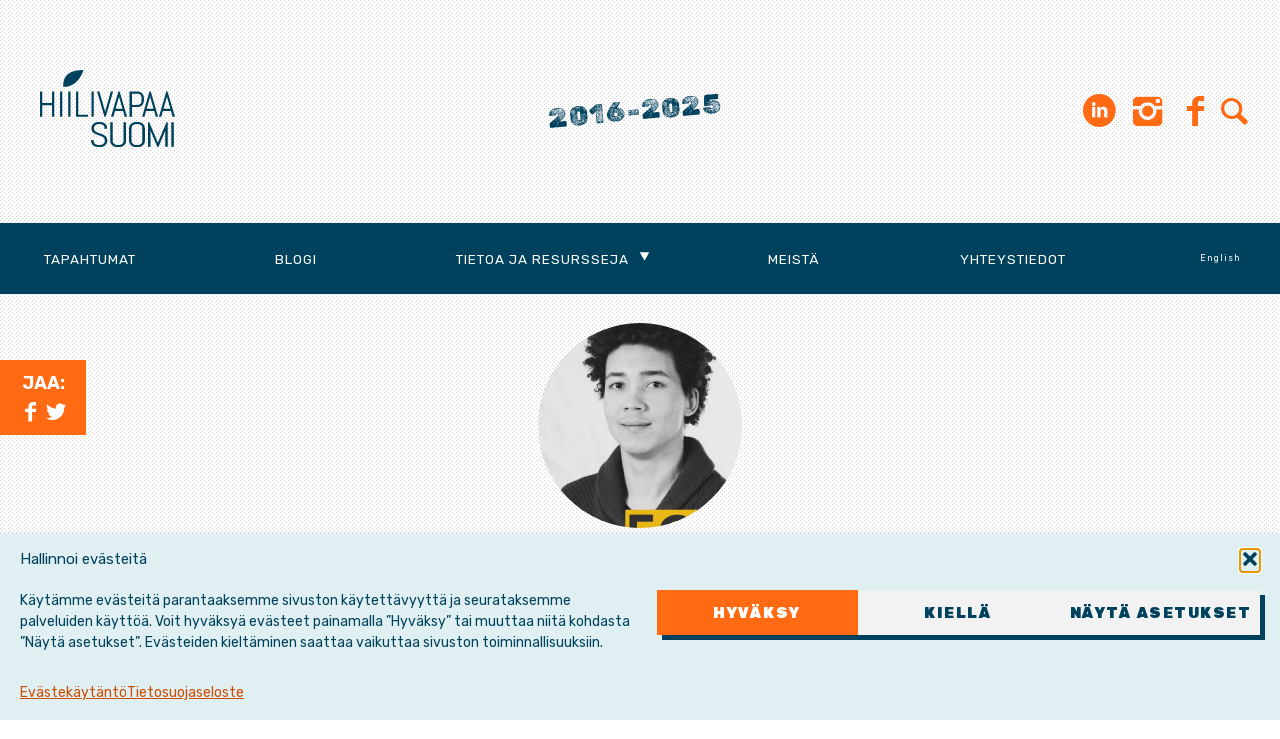

--- FILE ---
content_type: text/html; charset=UTF-8
request_url: https://hiilivapaasuomi.fi/sitoumus/asanti-owusu/
body_size: 12913
content:
<!DOCTYPE html><html lang="fi" prefix="og: http://ogp.me/ns# fb: http://ogp.me/ns/fb#"><head><meta charset="UTF-8"><meta name="viewport" content="width=device-width, initial-scale=1"><link rel="stylesheet" media="print" onload="this.onload=null;this.media='all';" id="ao_optimized_gfonts" href="https://fonts.googleapis.com/css?family=Rubik%3A400%2C400i%2C700%2C700i%2C900%7CRubik+Dirt&amp;display=swap"><link rel="profile" href="http://gmpg.org/xfn/11"><link rel="pingback" href="https://hiilivapaasuomi.fi/hallinta/xmlrpc.php"> <!--[if lt IE 9]> <script src="https://hiilivapaasuomi.fi/hallinta/wp-content/themes/hvs2023/js/html5.js"></script> <![endif]--><title>Asanti Owusu &#8211; Hiilivapaa Suomi</title><meta name='robots' content='max-image-preview:large' /><link rel='dns-prefetch' href='//ajax.googleapis.com' /><link href='https://fonts.gstatic.com' crossorigin='anonymous' rel='preconnect' /><link rel="alternate" type="application/rss+xml" title="Hiilivapaa Suomi &raquo; syöte" href="https://hiilivapaasuomi.fi/feed/" /><link rel="alternate" type="application/rss+xml" title="Hiilivapaa Suomi &raquo; kommenttien syöte" href="https://hiilivapaasuomi.fi/comments/feed/" /><link rel="alternate" title="oEmbed (JSON)" type="application/json+oembed" href="https://hiilivapaasuomi.fi/wp-json/oembed/1.0/embed?url=https%3A%2F%2Fhiilivapaasuomi.fi%2Fsitoumus%2Fasanti-owusu%2F&#038;lang=fi" /><link rel="alternate" title="oEmbed (XML)" type="text/xml+oembed" href="https://hiilivapaasuomi.fi/wp-json/oembed/1.0/embed?url=https%3A%2F%2Fhiilivapaasuomi.fi%2Fsitoumus%2Fasanti-owusu%2F&#038;format=xml&#038;lang=fi" /><style>.lazyload,
			.lazyloading {
				max-width: 100%;
			}</style><style id='wp-img-auto-sizes-contain-inline-css' type='text/css'>img:is([sizes=auto i],[sizes^="auto," i]){contain-intrinsic-size:3000px 1500px}
/*# sourceURL=wp-img-auto-sizes-contain-inline-css */</style><link rel='stylesheet' id='csvtohtml-css-css' href='https://hiilivapaasuomi.fi/hallinta/wp-content/cache/autoptimize/css/autoptimize_single_3b65a8bd24ba8ee9bd513b0d4b7af604.css?ver=1751529691' type='text/css' media='all' /><link rel='stylesheet' id='csvtohtml-templates-css' href='https://hiilivapaasuomi.fi/hallinta/wp-content/cache/autoptimize/css/autoptimize_single_1ee383de92dc4dea18ef96c260790e7a.css?ver=1751529691' type='text/css' media='all' /><style id='wp-emoji-styles-inline-css' type='text/css'>img.wp-smiley, img.emoji {
		display: inline !important;
		border: none !important;
		box-shadow: none !important;
		height: 1em !important;
		width: 1em !important;
		margin: 0 0.07em !important;
		vertical-align: -0.1em !important;
		background: none !important;
		padding: 0 !important;
	}
/*# sourceURL=wp-emoji-styles-inline-css */</style><style id='wp-block-library-inline-css' type='text/css'>:root{--wp-block-synced-color:#7a00df;--wp-block-synced-color--rgb:122,0,223;--wp-bound-block-color:var(--wp-block-synced-color);--wp-editor-canvas-background:#ddd;--wp-admin-theme-color:#007cba;--wp-admin-theme-color--rgb:0,124,186;--wp-admin-theme-color-darker-10:#006ba1;--wp-admin-theme-color-darker-10--rgb:0,107,160.5;--wp-admin-theme-color-darker-20:#005a87;--wp-admin-theme-color-darker-20--rgb:0,90,135;--wp-admin-border-width-focus:2px}@media (min-resolution:192dpi){:root{--wp-admin-border-width-focus:1.5px}}.wp-element-button{cursor:pointer}:root .has-very-light-gray-background-color{background-color:#eee}:root .has-very-dark-gray-background-color{background-color:#313131}:root .has-very-light-gray-color{color:#eee}:root .has-very-dark-gray-color{color:#313131}:root .has-vivid-green-cyan-to-vivid-cyan-blue-gradient-background{background:linear-gradient(135deg,#00d084,#0693e3)}:root .has-purple-crush-gradient-background{background:linear-gradient(135deg,#34e2e4,#4721fb 50%,#ab1dfe)}:root .has-hazy-dawn-gradient-background{background:linear-gradient(135deg,#faaca8,#dad0ec)}:root .has-subdued-olive-gradient-background{background:linear-gradient(135deg,#fafae1,#67a671)}:root .has-atomic-cream-gradient-background{background:linear-gradient(135deg,#fdd79a,#004a59)}:root .has-nightshade-gradient-background{background:linear-gradient(135deg,#330968,#31cdcf)}:root .has-midnight-gradient-background{background:linear-gradient(135deg,#020381,#2874fc)}:root{--wp--preset--font-size--normal:16px;--wp--preset--font-size--huge:42px}.has-regular-font-size{font-size:1em}.has-larger-font-size{font-size:2.625em}.has-normal-font-size{font-size:var(--wp--preset--font-size--normal)}.has-huge-font-size{font-size:var(--wp--preset--font-size--huge)}.has-text-align-center{text-align:center}.has-text-align-left{text-align:left}.has-text-align-right{text-align:right}.has-fit-text{white-space:nowrap!important}#end-resizable-editor-section{display:none}.aligncenter{clear:both}.items-justified-left{justify-content:flex-start}.items-justified-center{justify-content:center}.items-justified-right{justify-content:flex-end}.items-justified-space-between{justify-content:space-between}.screen-reader-text{border:0;clip-path:inset(50%);height:1px;margin:-1px;overflow:hidden;padding:0;position:absolute;width:1px;word-wrap:normal!important}.screen-reader-text:focus{background-color:#ddd;clip-path:none;color:#444;display:block;font-size:1em;height:auto;left:5px;line-height:normal;padding:15px 23px 14px;text-decoration:none;top:5px;width:auto;z-index:100000}html :where(.has-border-color){border-style:solid}html :where([style*=border-top-color]){border-top-style:solid}html :where([style*=border-right-color]){border-right-style:solid}html :where([style*=border-bottom-color]){border-bottom-style:solid}html :where([style*=border-left-color]){border-left-style:solid}html :where([style*=border-width]){border-style:solid}html :where([style*=border-top-width]){border-top-style:solid}html :where([style*=border-right-width]){border-right-style:solid}html :where([style*=border-bottom-width]){border-bottom-style:solid}html :where([style*=border-left-width]){border-left-style:solid}html :where(img[class*=wp-image-]){height:auto;max-width:100%}:where(figure){margin:0 0 1em}html :where(.is-position-sticky){--wp-admin--admin-bar--position-offset:var(--wp-admin--admin-bar--height,0px)}@media screen and (max-width:600px){html :where(.is-position-sticky){--wp-admin--admin-bar--position-offset:0px}}

/*# sourceURL=wp-block-library-inline-css */</style><style id='global-styles-inline-css' type='text/css'>:root{--wp--preset--aspect-ratio--square: 1;--wp--preset--aspect-ratio--4-3: 4/3;--wp--preset--aspect-ratio--3-4: 3/4;--wp--preset--aspect-ratio--3-2: 3/2;--wp--preset--aspect-ratio--2-3: 2/3;--wp--preset--aspect-ratio--16-9: 16/9;--wp--preset--aspect-ratio--9-16: 9/16;--wp--preset--color--black: #000000;--wp--preset--color--cyan-bluish-gray: #abb8c3;--wp--preset--color--white: #ffffff;--wp--preset--color--pale-pink: #f78da7;--wp--preset--color--vivid-red: #cf2e2e;--wp--preset--color--luminous-vivid-orange: #ff6900;--wp--preset--color--luminous-vivid-amber: #fcb900;--wp--preset--color--light-green-cyan: #7bdcb5;--wp--preset--color--vivid-green-cyan: #00d084;--wp--preset--color--pale-cyan-blue: #8ed1fc;--wp--preset--color--vivid-cyan-blue: #0693e3;--wp--preset--color--vivid-purple: #9b51e0;--wp--preset--gradient--vivid-cyan-blue-to-vivid-purple: linear-gradient(135deg,rgb(6,147,227) 0%,rgb(155,81,224) 100%);--wp--preset--gradient--light-green-cyan-to-vivid-green-cyan: linear-gradient(135deg,rgb(122,220,180) 0%,rgb(0,208,130) 100%);--wp--preset--gradient--luminous-vivid-amber-to-luminous-vivid-orange: linear-gradient(135deg,rgb(252,185,0) 0%,rgb(255,105,0) 100%);--wp--preset--gradient--luminous-vivid-orange-to-vivid-red: linear-gradient(135deg,rgb(255,105,0) 0%,rgb(207,46,46) 100%);--wp--preset--gradient--very-light-gray-to-cyan-bluish-gray: linear-gradient(135deg,rgb(238,238,238) 0%,rgb(169,184,195) 100%);--wp--preset--gradient--cool-to-warm-spectrum: linear-gradient(135deg,rgb(74,234,220) 0%,rgb(151,120,209) 20%,rgb(207,42,186) 40%,rgb(238,44,130) 60%,rgb(251,105,98) 80%,rgb(254,248,76) 100%);--wp--preset--gradient--blush-light-purple: linear-gradient(135deg,rgb(255,206,236) 0%,rgb(152,150,240) 100%);--wp--preset--gradient--blush-bordeaux: linear-gradient(135deg,rgb(254,205,165) 0%,rgb(254,45,45) 50%,rgb(107,0,62) 100%);--wp--preset--gradient--luminous-dusk: linear-gradient(135deg,rgb(255,203,112) 0%,rgb(199,81,192) 50%,rgb(65,88,208) 100%);--wp--preset--gradient--pale-ocean: linear-gradient(135deg,rgb(255,245,203) 0%,rgb(182,227,212) 50%,rgb(51,167,181) 100%);--wp--preset--gradient--electric-grass: linear-gradient(135deg,rgb(202,248,128) 0%,rgb(113,206,126) 100%);--wp--preset--gradient--midnight: linear-gradient(135deg,rgb(2,3,129) 0%,rgb(40,116,252) 100%);--wp--preset--font-size--small: 13px;--wp--preset--font-size--medium: 20px;--wp--preset--font-size--large: 36px;--wp--preset--font-size--x-large: 42px;--wp--preset--spacing--20: 0.44rem;--wp--preset--spacing--30: 0.67rem;--wp--preset--spacing--40: 1rem;--wp--preset--spacing--50: 1.5rem;--wp--preset--spacing--60: 2.25rem;--wp--preset--spacing--70: 3.38rem;--wp--preset--spacing--80: 5.06rem;--wp--preset--shadow--natural: 6px 6px 9px rgba(0, 0, 0, 0.2);--wp--preset--shadow--deep: 12px 12px 50px rgba(0, 0, 0, 0.4);--wp--preset--shadow--sharp: 6px 6px 0px rgba(0, 0, 0, 0.2);--wp--preset--shadow--outlined: 6px 6px 0px -3px rgb(255, 255, 255), 6px 6px rgb(0, 0, 0);--wp--preset--shadow--crisp: 6px 6px 0px rgb(0, 0, 0);}:where(.is-layout-flex){gap: 0.5em;}:where(.is-layout-grid){gap: 0.5em;}body .is-layout-flex{display: flex;}.is-layout-flex{flex-wrap: wrap;align-items: center;}.is-layout-flex > :is(*, div){margin: 0;}body .is-layout-grid{display: grid;}.is-layout-grid > :is(*, div){margin: 0;}:where(.wp-block-columns.is-layout-flex){gap: 2em;}:where(.wp-block-columns.is-layout-grid){gap: 2em;}:where(.wp-block-post-template.is-layout-flex){gap: 1.25em;}:where(.wp-block-post-template.is-layout-grid){gap: 1.25em;}.has-black-color{color: var(--wp--preset--color--black) !important;}.has-cyan-bluish-gray-color{color: var(--wp--preset--color--cyan-bluish-gray) !important;}.has-white-color{color: var(--wp--preset--color--white) !important;}.has-pale-pink-color{color: var(--wp--preset--color--pale-pink) !important;}.has-vivid-red-color{color: var(--wp--preset--color--vivid-red) !important;}.has-luminous-vivid-orange-color{color: var(--wp--preset--color--luminous-vivid-orange) !important;}.has-luminous-vivid-amber-color{color: var(--wp--preset--color--luminous-vivid-amber) !important;}.has-light-green-cyan-color{color: var(--wp--preset--color--light-green-cyan) !important;}.has-vivid-green-cyan-color{color: var(--wp--preset--color--vivid-green-cyan) !important;}.has-pale-cyan-blue-color{color: var(--wp--preset--color--pale-cyan-blue) !important;}.has-vivid-cyan-blue-color{color: var(--wp--preset--color--vivid-cyan-blue) !important;}.has-vivid-purple-color{color: var(--wp--preset--color--vivid-purple) !important;}.has-black-background-color{background-color: var(--wp--preset--color--black) !important;}.has-cyan-bluish-gray-background-color{background-color: var(--wp--preset--color--cyan-bluish-gray) !important;}.has-white-background-color{background-color: var(--wp--preset--color--white) !important;}.has-pale-pink-background-color{background-color: var(--wp--preset--color--pale-pink) !important;}.has-vivid-red-background-color{background-color: var(--wp--preset--color--vivid-red) !important;}.has-luminous-vivid-orange-background-color{background-color: var(--wp--preset--color--luminous-vivid-orange) !important;}.has-luminous-vivid-amber-background-color{background-color: var(--wp--preset--color--luminous-vivid-amber) !important;}.has-light-green-cyan-background-color{background-color: var(--wp--preset--color--light-green-cyan) !important;}.has-vivid-green-cyan-background-color{background-color: var(--wp--preset--color--vivid-green-cyan) !important;}.has-pale-cyan-blue-background-color{background-color: var(--wp--preset--color--pale-cyan-blue) !important;}.has-vivid-cyan-blue-background-color{background-color: var(--wp--preset--color--vivid-cyan-blue) !important;}.has-vivid-purple-background-color{background-color: var(--wp--preset--color--vivid-purple) !important;}.has-black-border-color{border-color: var(--wp--preset--color--black) !important;}.has-cyan-bluish-gray-border-color{border-color: var(--wp--preset--color--cyan-bluish-gray) !important;}.has-white-border-color{border-color: var(--wp--preset--color--white) !important;}.has-pale-pink-border-color{border-color: var(--wp--preset--color--pale-pink) !important;}.has-vivid-red-border-color{border-color: var(--wp--preset--color--vivid-red) !important;}.has-luminous-vivid-orange-border-color{border-color: var(--wp--preset--color--luminous-vivid-orange) !important;}.has-luminous-vivid-amber-border-color{border-color: var(--wp--preset--color--luminous-vivid-amber) !important;}.has-light-green-cyan-border-color{border-color: var(--wp--preset--color--light-green-cyan) !important;}.has-vivid-green-cyan-border-color{border-color: var(--wp--preset--color--vivid-green-cyan) !important;}.has-pale-cyan-blue-border-color{border-color: var(--wp--preset--color--pale-cyan-blue) !important;}.has-vivid-cyan-blue-border-color{border-color: var(--wp--preset--color--vivid-cyan-blue) !important;}.has-vivid-purple-border-color{border-color: var(--wp--preset--color--vivid-purple) !important;}.has-vivid-cyan-blue-to-vivid-purple-gradient-background{background: var(--wp--preset--gradient--vivid-cyan-blue-to-vivid-purple) !important;}.has-light-green-cyan-to-vivid-green-cyan-gradient-background{background: var(--wp--preset--gradient--light-green-cyan-to-vivid-green-cyan) !important;}.has-luminous-vivid-amber-to-luminous-vivid-orange-gradient-background{background: var(--wp--preset--gradient--luminous-vivid-amber-to-luminous-vivid-orange) !important;}.has-luminous-vivid-orange-to-vivid-red-gradient-background{background: var(--wp--preset--gradient--luminous-vivid-orange-to-vivid-red) !important;}.has-very-light-gray-to-cyan-bluish-gray-gradient-background{background: var(--wp--preset--gradient--very-light-gray-to-cyan-bluish-gray) !important;}.has-cool-to-warm-spectrum-gradient-background{background: var(--wp--preset--gradient--cool-to-warm-spectrum) !important;}.has-blush-light-purple-gradient-background{background: var(--wp--preset--gradient--blush-light-purple) !important;}.has-blush-bordeaux-gradient-background{background: var(--wp--preset--gradient--blush-bordeaux) !important;}.has-luminous-dusk-gradient-background{background: var(--wp--preset--gradient--luminous-dusk) !important;}.has-pale-ocean-gradient-background{background: var(--wp--preset--gradient--pale-ocean) !important;}.has-electric-grass-gradient-background{background: var(--wp--preset--gradient--electric-grass) !important;}.has-midnight-gradient-background{background: var(--wp--preset--gradient--midnight) !important;}.has-small-font-size{font-size: var(--wp--preset--font-size--small) !important;}.has-medium-font-size{font-size: var(--wp--preset--font-size--medium) !important;}.has-large-font-size{font-size: var(--wp--preset--font-size--large) !important;}.has-x-large-font-size{font-size: var(--wp--preset--font-size--x-large) !important;}
/*# sourceURL=global-styles-inline-css */</style><style id='classic-theme-styles-inline-css' type='text/css'>/*! This file is auto-generated */
.wp-block-button__link{color:#fff;background-color:#32373c;border-radius:9999px;box-shadow:none;text-decoration:none;padding:calc(.667em + 2px) calc(1.333em + 2px);font-size:1.125em}.wp-block-file__button{background:#32373c;color:#fff;text-decoration:none}
/*# sourceURL=/wp-includes/css/classic-themes.min.css */</style><link rel='stylesheet' id='contact-form-7-css' href='https://hiilivapaasuomi.fi/hallinta/wp-content/cache/autoptimize/css/autoptimize_single_64ac31699f5326cb3c76122498b76f66.css?ver=6.1.4' type='text/css' media='all' /><link rel='stylesheet' id='searchandfilter-css' href='https://hiilivapaasuomi.fi/hallinta/wp-content/cache/autoptimize/css/autoptimize_single_3b954135677c0387989e5fc0404c3439.css?ver=1' type='text/css' media='all' /><link rel='stylesheet' id='table-sorter-custom-css-css' href='https://hiilivapaasuomi.fi/hallinta/wp-content/cache/autoptimize/css/autoptimize_single_53c60bfaf398b7f9d4fac84064a507ce.css?ver=6.9' type='text/css' media='all' /><link rel='stylesheet' id='cmplz-general-css' href='https://hiilivapaasuomi.fi/hallinta/wp-content/plugins/complianz-gdpr/assets/css/cookieblocker.min.css?ver=1767774259' type='text/css' media='all' /><link rel='stylesheet' id='eeb-css-frontend-css' href='https://hiilivapaasuomi.fi/hallinta/wp-content/cache/autoptimize/css/autoptimize_single_54d4eedc552c499c4a8d6b89c23d3df1.css?ver=54d4eedc552c499c4a8d6b89c23d3df1' type='text/css' media='all' /><link rel='stylesheet' id='hvs-style-css' href='https://hiilivapaasuomi.fi/hallinta/wp-content/cache/autoptimize/css/autoptimize_single_2c97860bd4f0ee6dc4e323ab4fb815d1.css?ver=2.29' type='text/css' media='all' /><link rel='stylesheet' id='cf7cf-style-css' href='https://hiilivapaasuomi.fi/hallinta/wp-content/cache/autoptimize/css/autoptimize_single_f121cbe481654c96ce787303a88233a9.css?ver=2.6.7' type='text/css' media='all' /><link rel='stylesheet' id='wp-featherlight-css' href='https://hiilivapaasuomi.fi/hallinta/wp-content/plugins/wp-featherlight/css/wp-featherlight.min.css?ver=1.3.4' type='text/css' media='all' /> <script type="text/javascript" src="https://ajax.googleapis.com/ajax/libs/jquery/1.12.4/jquery.min.js?ver=1.12.4" id="jquery-js"></script> <link rel="https://api.w.org/" href="https://hiilivapaasuomi.fi/wp-json/" /><link rel="EditURI" type="application/rsd+xml" title="RSD" href="https://hiilivapaasuomi.fi/hallinta/xmlrpc.php?rsd" /><meta name="generator" content="WordPress 6.9" /><link rel="canonical" href="https://hiilivapaasuomi.fi/sitoumus/asanti-owusu/" /><link rel='shortlink' href='https://hiilivapaasuomi.fi/?p=5276' /><style>.cmplz-hidden {
					display: none !important;
				}</style> <script>document.documentElement.className = document.documentElement.className.replace('no-js', 'js');</script> <style>.no-js img.lazyload {
				display: none;
			}

			figure.wp-block-image img.lazyloading {
				min-width: 150px;
			}

			.lazyload,
			.lazyloading {
				--smush-placeholder-width: 100px;
				--smush-placeholder-aspect-ratio: 1/1;
				width: var(--smush-image-width, var(--smush-placeholder-width)) !important;
				aspect-ratio: var(--smush-image-aspect-ratio, var(--smush-placeholder-aspect-ratio)) !important;
			}

						.lazyload, .lazyloading {
				opacity: 0;
			}

			.lazyloaded {
				opacity: 1;
				transition: opacity 400ms;
				transition-delay: 0ms;
			}</style><meta property="og:locale" content="fi_FI"/><meta property="og:site_name" content="Hiilivapaa Suomi"/><meta property="og:title" content="Asanti Owusu"/><meta property="og:type" content="article"/><meta property="og:description" content="2016-2025"/><meta property="og:image" content="https://hiilivapaasuomi.fi/hallinta/wp-content/uploads/2023/04/steel-jako.jpg"/><meta property="og:image:url" content="https://hiilivapaasuomi.fi/hallinta/wp-content/uploads/2023/04/steel-jako.jpg"/><meta property="og:image:secure_url" content="https://hiilivapaasuomi.fi/hallinta/wp-content/uploads/2023/04/steel-jako.jpg"/><meta property="article:publisher" content="https://www.facebook.com/hiilivapaasuomi/"/><meta name="twitter:title" content="Asanti Owusu"/><meta name="twitter:url" content="https://hiilivapaasuomi.fi/sitoumus/asanti-owusu/"/><meta name="twitter:description" content="2016-2025"/><meta name="twitter:image" content="https://hiilivapaasuomi.fi/hallinta/wp-content/uploads/2023/04/steel-jako.jpg"/><meta name="twitter:card" content="summary_large_image"/><meta name="twitter:site" content="@hiilivapaafi"/><meta name="description" content="2016-2025"/><meta name="publisher" content="Hiilivapaa Suomi"/></head><body data-cmplz=1 class="wp-singular sitoumus-template-default single single-sitoumus postid-5276 wp-theme-hvs2023 wp-featherlight-captions group-blog"> <noscript><iframe data-src="https://www.googletagmanager.com/ns.html?id=GTM-NKCJ6J3"
height="0" width="0" style="display:none;visibility:hidden" src="[data-uri]" class="lazyload" data-load-mode="1"></iframe></noscript><div id="page" class="site"> <a class="skip-link screen-reader-text" href="#content">Hyppää sisältöön</a><header id="masthead" class="site-header" role="banner"><div class="site-branding"><div class="site-logo"><p class="site-title"><a href="https://hiilivapaasuomi.fi/" rel="home"><img data-src="https://hiilivapaasuomi.fi/hallinta/wp-content/themes/hvs2023/img/logo-hvs-sininen.svg" alt="Hiilivapaa Suomi" src="[data-uri]" class="lazyload"></a></p></div><div class="site-description"><p>2016-2025</p></div><nav class="social"><ul><li id="menu-item-10117" class="menu-item menu-item-type-custom menu-item-object-custom menu-item-10117"><a href="https://www.linkedin.com/company/hiilivapaasuomi/"><span class="screen-reader-text">LinkedIn</span></a></li><li id="menu-item-314" class="menu-item menu-item-type-custom menu-item-object-custom menu-item-314"><a href="https://www.instagram.com/hiilivapaasuomi/"><span class="screen-reader-text">Instagram</span></a></li><li id="menu-item-10585" class="menu-item menu-item-type-custom menu-item-object-custom menu-item-10585"><a href="https://www.threads.net/@hiilivapaasuomi"><span class="screen-reader-text">Threads</span></a></li><li id="menu-item-10" class="menu-item menu-item-type-custom menu-item-object-custom menu-item-10"><a href="https://www.facebook.com/hiilivapaasuomi/"><span class="screen-reader-text">Facebook</span></a></li><li><button id="searchbutton" class="icon-search"><span class="screen-reader-text">Etsi sivustolta</span></button></li></ul><div id="modalsearch" class="modal-overlay"><div class="modal-content"><div class="modal-header"> <span class="closebutton icon-cancel"><span class="screen-reader-text">Sulje</span></span></div><div class="modal-body"><h2>Etsi sivustolta</h2><form role="search" method="get" class="search-form" action="https://hiilivapaasuomi.fi/"> <label> <span class="screen-reader-text">Haku:</span> <input type="search" class="search-field" placeholder="Haku &hellip;" value="" name="s" /> </label> <input type="submit" class="search-submit" value="Hae" /></form></div></div></div></nav></div><nav id="site-navigation" class="main-navigation" role="navigation"> <button class="menu-toggle" aria-controls="primary-menu" aria-expanded="false"><span class="screen-reader-text">Valikko</span></button><div class="menu-paavalikko-container"><ul id="primary-menu" class="menu"><li id="menu-item-3723" class="menu-item menu-item-type-post_type menu-item-object-page menu-item-3723"><a href="https://hiilivapaasuomi.fi/tulevat-tapahtumat/">Tapahtumat</a></li><li id="menu-item-3710" class="menu-item menu-item-type-taxonomy menu-item-object-category menu-item-3710"><a href="https://hiilivapaasuomi.fi/kategoria/blogi/">Blogi</a></li><li id="menu-item-951" class="menu-item menu-item-type-custom menu-item-object-custom menu-item-has-children menu-item-951"><a href="#">Tietoa ja resursseja</a><ul class="sub-menu"><li id="menu-item-10485" class="menu-item menu-item-type-post_type menu-item-object-page menu-item-10485"><a href="https://hiilivapaasuomi.fi/infrastruktuurihankkeet/">Rakentaminen ja infrastruktuuri­hankkeet</a></li><li id="menu-item-10360" class="menu-item menu-item-type-post_type menu-item-object-page menu-item-10360"><a href="https://hiilivapaasuomi.fi/terastaulukko/">Vastuullisen teräksen tulostaulukko</a></li><li id="menu-item-10695" class="menu-item menu-item-type-post_type menu-item-object-page menu-item-10695"><a href="https://hiilivapaasuomi.fi/suosituksemme-rahoituslaitoksille/">Rahoituslaitokset</a></li><li id="menu-item-9639" class="menu-item menu-item-type-post_type menu-item-object-page menu-item-9639"><a href="https://hiilivapaasuomi.fi/8-faktaa-teraksesta/">8 faktaa teräksestä</a></li><li id="menu-item-8797" class="menu-item menu-item-type-post_type menu-item-object-page menu-item-8797"><a href="https://hiilivapaasuomi.fi/toimittajan-tyokalupakki/">Toimittajan työkalupakki</a></li><li id="menu-item-6999" class="menu-item menu-item-type-post_type menu-item-object-page menu-item-6999"><a href="https://hiilivapaasuomi.fi/ilmastonmuutoksen-ja-fossiilisen-energian-abc/">Ilmaston­muutoksen ja fossiilisen energian ABC</a></li></ul></li><li id="menu-item-6867" class="menu-item menu-item-type-post_type menu-item-object-page menu-item-6867"><a href="https://hiilivapaasuomi.fi/kampanjasta/">Meistä</a></li><li id="menu-item-28" class="menu-item menu-item-type-post_type menu-item-object-page menu-item-28"><a href="https://hiilivapaasuomi.fi/yhteystiedot/">Yhteystiedot</a></li><li id="menu-item-9854-en" class="lang-item lang-item-139 lang-item-en no-translation lang-item-first menu-item menu-item-type-custom menu-item-object-custom menu-item-9854-en"><a href="https://hiilivapaasuomi.fi/en/" hreflang="en-GB" lang="en-GB">English</a></li></ul></div></nav></header><div id="content" class="site-content"><div id="primary" class="content-area"><main id="main" class="site-main grid" role="main"><div id="post-5276" class="ehdokas post-5276 sitoumus type-sitoumus status-publish hentry puolue-elainoikeuspuolue vaalipiiri-varsinais-suomi"><div class="sitoumus-image"> <a href="https://asantieop.pb.online"><img width="375" height="375" src="https://hiilivapaasuomi.fi/hallinta/wp-content/uploads/2019/03/Owusu_EOP-375x375.jpg" class="attachment-square size-square" alt="" decoding="async" fetchpriority="high" srcset="https://hiilivapaasuomi.fi/hallinta/wp-content/uploads/2019/03/Owusu_EOP-375x375.jpg 375w, https://hiilivapaasuomi.fi/hallinta/wp-content/uploads/2019/03/Owusu_EOP-170x170.jpg 170w" sizes="(max-width: 375px) 100vw, 375px" /></a></div> <a href="https://asantieop.pb.online" style="color: inherit;"><h2>Asanti Owusu</h2></a><div class="sitoumus-info"><p> <a href="https://hiilivapaasuomi.fi/puolue/elainoikeuspuolue/" rel="tag">Eläinoikeuspuolue</a>, <a href="https://hiilivapaasuomi.fi/vaalipiiri/varsinais-suomi/" rel="tag">Varsinais-Suomi</a><br> <span id="eeb-899404-533649"></span><script type="text/javascript">(function() {var ml="eEcAC4uwm3.Filrnf%0hD2t-pkosa",mi="A94LAEBC>0@A9DAEE8L<=FJA93LKL?F<:J76K6A5B0JH:@<AEEAEBAEB2=LKKA9DAEE8L<=FJG=<?IAEEA91LKL?F<:J76K6A5B0JH:@<A94AE;LA91",o="";for(var j=0,l=mi.length;j<l;j++) {o+=ml.charAt(mi.charCodeAt(j)-48);}document.getElementById("eeb-899404-533649").innerHTML = decodeURIComponent(o);}());</script><noscript><a href="javascript:;" data-enc-email="nfnagv.bjhfh[at]rbc.sv" class="mailto-link" data-wpel-link="ignore"><span id="eeb-982976-156494"></span><script type="text/javascript">document.getElementById("eeb-982976-156494").innerHTML = eval(decodeURIComponent("%27%61%73%61%6e%74%69%2e%6f%77%75%73%75%40%65%6f%70%2e%66%69%27"))</script><noscript>*protected email*</noscript></a></noscript> <br><span class="twitter-share icon-twitter"><a href="https://twitter.com/intent/tweet?text=.AsaMatka%20Kiitos%20kun%20olet%20%23ilmastokiltti!"  target="_blank" title="Twiittaa">AsaMatka</a></span></p></div><footer class="entry-footer"></footer></div></main></div><div class="share-container"><div class="share"> Jaa:<br> <a class="facebook-share icon-facebook" href="http://www.facebook.com/sharer.php?u=https://hiilivapaasuomi.fi/sitoumus/asanti-owusu/"  target="_blank" title="Jaa Facebookissa"><span class="screen-reader-text">Facebook</span></a> <a class="twitter-share icon-twitter" href="https://twitter.com/intent/tweet?text=Asanti+Owusu&url=https://hiilivapaasuomi.fi/sitoumus/asanti-owusu/"  target="_blank" title="Twiittaa"><span class="screen-reader-text">Twitter</span></a></div></div></div><footer id="colophon" class="site-footer" role="contentinfo"><section class="green"><div class="section-header outer-margins"><h2>Pysy kartalla</h2></div><div class="section-content outer-margins"><nav class="social"><h3>Seuraa uutisiamme</h3><ul><li class="menu-item menu-item-type-custom menu-item-object-custom menu-item-10117"><a href="https://www.linkedin.com/company/hiilivapaasuomi/"><span class="screen-reader-text">LinkedIn</span></a></li><li class="menu-item menu-item-type-custom menu-item-object-custom menu-item-314"><a href="https://www.instagram.com/hiilivapaasuomi/"><span class="screen-reader-text">Instagram</span></a></li><li class="menu-item menu-item-type-custom menu-item-object-custom menu-item-10585"><a href="https://www.threads.net/@hiilivapaasuomi"><span class="screen-reader-text">Threads</span></a></li><li class="menu-item menu-item-type-custom menu-item-object-custom menu-item-10"><a href="https://www.facebook.com/hiilivapaasuomi/"><span class="screen-reader-text">Facebook</span></a></li></ul></nav><div class="newsletter"><aside id="text-2" class="widget widget_text"><h3 class="widget-title">Tilaa uutiskirje:</h3><div class="textwidget"><p><small>Saat uutiskirjeen n. kerran kuussa.<br /> Lue <a href="https://hiilivapaasuomi.fi/tietosuojaseloste/">Tietosuojaseloste</a>.</small></p></div></aside></div></div></section><section class="blue outer-margins logos"><aside id="linkcat-4" class="widget widget_links"><h1 class="widget-title">Yhteistyössä:</h1><ul class='xoxo blogroll'><li><a href="https://beyondfossilfuels.org/" title="Beyond Fossil Fuels" target="_blank"><img data-src="https://hiilivapaasuomi.fi/hallinta/wp-content/uploads/2023/09/bff.png" alt="Beyond Fossil Fuels" title="Beyond Fossil Fuels" src="[data-uri]" class="lazyload" style="--smush-placeholder-width: 600px; --smush-placeholder-aspect-ratio: 600/154;" /></a></li><li><a href="https://www.changemaker.fi" target="_blank"><img data-src="https://hiilivapaasuomi.fi/hallinta/wp-content/uploads/2016/09/changemaker.png" alt="Changemaker" src="[data-uri]" class="lazyload" style="--smush-placeholder-width: 400px; --smush-placeholder-aspect-ratio: 400/78;" /></a></li><li><a href="https://europeanclimate.org/" title="European Climate Foundation" target="_blank"><img data-src="https://hiilivapaasuomi.fi/hallinta/wp-content/uploads/2023/09/ecf.png" alt="European Climate Foundation" title="European Climate Foundation" src="[data-uri]" class="lazyload" style="--smush-placeholder-width: 601px; --smush-placeholder-aspect-ratio: 601/277;" /></a></li><li><a href="https://www.fingo.fi" target="_blank"><img data-src="https://hiilivapaasuomi.fi/hallinta/wp-content/uploads/2019/01/fingo.png" alt="Fingo" src="[data-uri]" class="lazyload" style="--smush-placeholder-width: 407px; --smush-placeholder-aspect-ratio: 407/196;" /></a></li><li><a href="http://ilmastovanhemmat.fi/"><img data-src="https://hiilivapaasuomi.fi/hallinta/wp-content/uploads/2016/09/ilmastovanhemmat-nega.png" alt="Ilmastovanhemmat" src="[data-uri]" class="lazyload" style="--smush-placeholder-width: 399px; --smush-placeholder-aspect-ratio: 399/95;" /></a></li><li><a href="http://www.luontoliitto.fi/" target="_blank"><img data-src="https://hiilivapaasuomi.fi/hallinta/wp-content/uploads/2016/02/Luonto-Liitto_logo2.png" alt="Luonto-Liitto" src="[data-uri]" class="lazyload" style="--smush-placeholder-width: 440px; --smush-placeholder-aspect-ratio: 440/155;" /></a></li><li><a href="http://maanystavat.fi" target="_blank"><img data-src="https://hiilivapaasuomi.fi/hallinta/wp-content/uploads/2016/02/MY_vaaka.png" alt="Maan Ystävät" src="[data-uri]" class="lazyload" style="--smush-placeholder-width: 444px; --smush-placeholder-aspect-ratio: 444/80;" /></a></li><li><a href="https://savepondhockey.org/" target="_blank"><img data-src="https://hiilivapaasuomi.fi/hallinta/wp-content/uploads/2019/01/SavePondHockey_logo.png" alt="Save Pond Hockey" src="[data-uri]" class="lazyload" style="--smush-placeholder-width: 200px; --smush-placeholder-aspect-ratio: 200/200;" /></a></li><li><a href="http://yknuoret.fi/" target="_blank"><img data-src="https://hiilivapaasuomi.fi/hallinta/wp-content/uploads/2017/01/Suomen-YK-nuorten-logo.png" alt="Suomen YK-nuoret" src="[data-uri]" class="lazyload" style="--smush-placeholder-width: 400px; --smush-placeholder-aspect-ratio: 400/193;" /></a></li><li><a href="https://tahsaatio.fi/" title="Tiina ja Antti Herlinin säätiö" target="_blank"><img data-src="https://hiilivapaasuomi.fi/hallinta/wp-content/uploads/2023/09/tah.png" alt="Tiina ja Antti Herlinin säätiö" title="Tiina ja Antti Herlinin säätiö" src="[data-uri]" class="lazyload" style="--smush-placeholder-width: 525px; --smush-placeholder-aspect-ratio: 525/80;" /></a></li></ul></aside><div class="site-info"> <a href="http://lala.fi" rel="designer">Verkkosivusto: La&La</a> &nbsp;|&nbsp; <a href="https://hiilivapaasuomi.fi/tietosuojaseloste/"> Tietosuojaseloste</a> &nbsp;|&nbsp; <a href="https://hiilivapaasuomi.fi/saavutettavuusseloste/"> Saavutettavuusseloste</a></div></section></footer></div> <script type="speculationrules">{"prefetch":[{"source":"document","where":{"and":[{"href_matches":"/*"},{"not":{"href_matches":["/hallinta/wp-*.php","/hallinta/wp-admin/*","/hallinta/wp-content/uploads/*","/hallinta/wp-content/*","/hallinta/wp-content/plugins/*","/hallinta/wp-content/themes/hvs2023/*","/*\\?(.+)"]}},{"not":{"selector_matches":"a[rel~=\"nofollow\"]"}},{"not":{"selector_matches":".no-prefetch, .no-prefetch a"}}]},"eagerness":"conservative"}]}</script> <div id="cmplz-cookiebanner-container"><div class="cmplz-cookiebanner cmplz-hidden banner-1 bottom-right-view-preferences optin cmplz-bottom cmplz-categories-type-view-preferences" aria-modal="true" data-nosnippet="true" role="dialog" aria-live="polite" aria-labelledby="cmplz-header-1-optin" aria-describedby="cmplz-message-1-optin"><div class="cmplz-header"><div class="cmplz-logo"></div><div class="cmplz-title" id="cmplz-header-1-optin">Hallinnoi evästeitä</div><div class="cmplz-close" tabindex="0" role="button" aria-label="Sulje dialogi"> <svg aria-hidden="true" focusable="false" data-prefix="fas" data-icon="times" class="svg-inline--fa fa-times fa-w-11" role="img" xmlns="http://www.w3.org/2000/svg" viewBox="0 0 352 512"><path fill="currentColor" d="M242.72 256l100.07-100.07c12.28-12.28 12.28-32.19 0-44.48l-22.24-22.24c-12.28-12.28-32.19-12.28-44.48 0L176 189.28 75.93 89.21c-12.28-12.28-32.19-12.28-44.48 0L9.21 111.45c-12.28 12.28-12.28 32.19 0 44.48L109.28 256 9.21 356.07c-12.28 12.28-12.28 32.19 0 44.48l22.24 22.24c12.28 12.28 32.2 12.28 44.48 0L176 322.72l100.07 100.07c12.28 12.28 32.2 12.28 44.48 0l22.24-22.24c12.28-12.28 12.28-32.19 0-44.48L242.72 256z"></path></svg></div></div><div class="cmplz-divider cmplz-divider-header"></div><div class="cmplz-body"><div class="cmplz-message" id="cmplz-message-1-optin">Käytämme evästeitä parantaaksemme sivuston käytettävyyttä ja seurataksemme palveluiden käyttöä. Voit hyväksyä evästeet painamalla ”Hyväksy” tai muuttaa niitä kohdasta ”Näytä asetukset”. Evästeiden kieltäminen saattaa vaikuttaa sivuston toiminnallisuuksiin.</div><div class="cmplz-categories"> <details class="cmplz-category cmplz-functional" > <summary> <span class="cmplz-category-header"> <span class="cmplz-category-title">Välttämättömät</span> <span class='cmplz-always-active'> <span class="cmplz-banner-checkbox"> <input type="checkbox"
 id="cmplz-functional-optin"
 data-category="cmplz_functional"
 class="cmplz-consent-checkbox cmplz-functional"
 size="40"
 value="1"/> <label class="cmplz-label" for="cmplz-functional-optin"><span class="screen-reader-text">Välttämättömät</span></label> </span> Aina aktiivinen </span> <span class="cmplz-icon cmplz-open"> <svg xmlns="http://www.w3.org/2000/svg" viewBox="0 0 448 512"  height="18" ><path d="M224 416c-8.188 0-16.38-3.125-22.62-9.375l-192-192c-12.5-12.5-12.5-32.75 0-45.25s32.75-12.5 45.25 0L224 338.8l169.4-169.4c12.5-12.5 32.75-12.5 45.25 0s12.5 32.75 0 45.25l-192 192C240.4 412.9 232.2 416 224 416z"/></svg> </span> </span> </summary><div class="cmplz-description"> <span class="cmplz-description-functional">Välttämättömät evästeet varmistavat sivuston perustoiminnot ja turvallisuuden. Näiden evästeiden avulla verkkosivustomme myös muistaa aiemmin tehdyt valinnat kuten kieliasetuksen.</span></div> </details> <details class="cmplz-category cmplz-preferences" > <summary> <span class="cmplz-category-header"> <span class="cmplz-category-title">Asetukset</span> <span class="cmplz-banner-checkbox"> <input type="checkbox"
 id="cmplz-preferences-optin"
 data-category="cmplz_preferences"
 class="cmplz-consent-checkbox cmplz-preferences"
 size="40"
 value="1"/> <label class="cmplz-label" for="cmplz-preferences-optin"><span class="screen-reader-text">Asetukset</span></label> </span> <span class="cmplz-icon cmplz-open"> <svg xmlns="http://www.w3.org/2000/svg" viewBox="0 0 448 512"  height="18" ><path d="M224 416c-8.188 0-16.38-3.125-22.62-9.375l-192-192c-12.5-12.5-12.5-32.75 0-45.25s32.75-12.5 45.25 0L224 338.8l169.4-169.4c12.5-12.5 32.75-12.5 45.25 0s12.5 32.75 0 45.25l-192 192C240.4 412.9 232.2 416 224 416z"/></svg> </span> </span> </summary><div class="cmplz-description"> <span class="cmplz-description-preferences">Tekninen tallennus tai pääsy on tarpeen laillisessa tarkoituksessa sellaisten asetusten tallentamiseen, joita tilaaja tai käyttäjä ei ole pyytänyt.</span></div> </details> <details class="cmplz-category cmplz-statistics" > <summary> <span class="cmplz-category-header"> <span class="cmplz-category-title">Tilastot</span> <span class="cmplz-banner-checkbox"> <input type="checkbox"
 id="cmplz-statistics-optin"
 data-category="cmplz_statistics"
 class="cmplz-consent-checkbox cmplz-statistics"
 size="40"
 value="1"/> <label class="cmplz-label" for="cmplz-statistics-optin"><span class="screen-reader-text">Tilastot</span></label> </span> <span class="cmplz-icon cmplz-open"> <svg xmlns="http://www.w3.org/2000/svg" viewBox="0 0 448 512"  height="18" ><path d="M224 416c-8.188 0-16.38-3.125-22.62-9.375l-192-192c-12.5-12.5-12.5-32.75 0-45.25s32.75-12.5 45.25 0L224 338.8l169.4-169.4c12.5-12.5 32.75-12.5 45.25 0s12.5 32.75 0 45.25l-192 192C240.4 412.9 232.2 416 224 416z"/></svg> </span> </span> </summary><div class="cmplz-description"> <span class="cmplz-description-statistics">Kävijätilastojen avulla ymmärrämme, miten käyttäjä on vuorovaikutuksessa sivuston kanssa. Nämä evästeet tarjoavat tietoa kävijämääristä, poistumisprosentista, liikennelähteistä jne.</span> <span class="cmplz-description-statistics-anonymous">Tekninen tallennus tai pääsy, jota käytetään yksinomaan anonyymeihin tilastollisiin tarkoituksiin. Ilman haastetta, Internet-palveluntarjoajasi vapaaehtoista suostumusta tai kolmannen osapuolen lisätietueita pelkästään tähän tarkoitukseen tallennettuja tai haettuja tietoja ei yleensä voida käyttää tunnistamaan sinua.</span></div> </details> <details class="cmplz-category cmplz-marketing" > <summary> <span class="cmplz-category-header"> <span class="cmplz-category-title">Markkinointi</span> <span class="cmplz-banner-checkbox"> <input type="checkbox"
 id="cmplz-marketing-optin"
 data-category="cmplz_marketing"
 class="cmplz-consent-checkbox cmplz-marketing"
 size="40"
 value="1"/> <label class="cmplz-label" for="cmplz-marketing-optin"><span class="screen-reader-text">Markkinointi</span></label> </span> <span class="cmplz-icon cmplz-open"> <svg xmlns="http://www.w3.org/2000/svg" viewBox="0 0 448 512"  height="18" ><path d="M224 416c-8.188 0-16.38-3.125-22.62-9.375l-192-192c-12.5-12.5-12.5-32.75 0-45.25s32.75-12.5 45.25 0L224 338.8l169.4-169.4c12.5-12.5 32.75-12.5 45.25 0s12.5 32.75 0 45.25l-192 192C240.4 412.9 232.2 416 224 416z"/></svg> </span> </span> </summary><div class="cmplz-description"> <span class="cmplz-description-marketing">Markkinointivästeitä käytetään tarjoamaan vierailijoille sopivia mainoksia. Nämä evästeet jäljittävät vierailijoita ja keräävät tietoa räätälöityjä mainoksia varten.</span></div> </details></div></div><div class="cmplz-links cmplz-information"><ul><li><a class="cmplz-link cmplz-manage-options cookie-statement" href="#" data-relative_url="#cmplz-manage-consent-container">Hallitse vaihtoehtoja</a></li><li><a class="cmplz-link cmplz-manage-third-parties cookie-statement" href="#" data-relative_url="#cmplz-cookies-overview">Hallinnoi palveluita</a></li><li><a class="cmplz-link cmplz-manage-vendors tcf cookie-statement" href="#" data-relative_url="#cmplz-tcf-wrapper">Hallitse {vendor_count} toimittajia</a></li><li><a class="cmplz-link cmplz-external cmplz-read-more-purposes tcf" target="_blank" rel="noopener noreferrer nofollow" href="https://cookiedatabase.org/tcf/purposes/" aria-label="Read more about TCF purposes on Cookie Database">Lue lisää näistä tarkoituksista</a></li></ul></div><div class="cmplz-divider cmplz-footer"></div><div class="cmplz-buttons"> <button class="cmplz-btn cmplz-accept">Hyväksy</button> <button class="cmplz-btn cmplz-deny">Kiellä</button> <button class="cmplz-btn cmplz-view-preferences">Näytä asetukset</button> <button class="cmplz-btn cmplz-save-preferences">Tallenna asetukset</button> <a class="cmplz-btn cmplz-manage-options tcf cookie-statement" href="#" data-relative_url="#cmplz-manage-consent-container">Näytä asetukset</a></div><div class="cmplz-documents cmplz-links"><ul><li><a class="cmplz-link cookie-statement" href="#" data-relative_url="">{title}</a></li><li><a class="cmplz-link privacy-statement" href="#" data-relative_url="">{title}</a></li><li><a class="cmplz-link impressum" href="#" data-relative_url="">{title}</a></li></ul></div></div></div><div id="cmplz-manage-consent" data-nosnippet="true"><button class="cmplz-btn cmplz-hidden cmplz-manage-consent manage-consent-1">Hallinnoi evästeitä</button></div><script type="text/javascript" id="csvtohtml-js-js-extra">var my_ajax_object = {"ajax_url":"https://hiilivapaasuomi.fi/hallinta/wp-admin/admin-ajax.php","security":"30874a1942"};
//# sourceURL=csvtohtml-js-js-extra</script> <script type="text/javascript" src="https://hiilivapaasuomi.fi/hallinta/wp-includes/js/dist/hooks.min.js?ver=dd5603f07f9220ed27f1" id="wp-hooks-js"></script> <script type="text/javascript" src="https://hiilivapaasuomi.fi/hallinta/wp-includes/js/dist/i18n.min.js?ver=c26c3dc7bed366793375" id="wp-i18n-js"></script> <script type="text/javascript" id="wp-i18n-js-after">wp.i18n.setLocaleData( { 'text direction\u0004ltr': [ 'ltr' ] } );
//# sourceURL=wp-i18n-js-after</script> <script type="text/javascript" id="contact-form-7-js-before">var wpcf7 = {
    "api": {
        "root": "https:\/\/hiilivapaasuomi.fi\/wp-json\/",
        "namespace": "contact-form-7\/v1"
    },
    "cached": 1
};
//# sourceURL=contact-form-7-js-before</script> <script type="text/javascript" id="pll_cookie_script-js-after">(function() {
				var expirationDate = new Date();
				expirationDate.setTime( expirationDate.getTime() + 31536000 * 1000 );
				document.cookie = "pll_language=fi; expires=" + expirationDate.toUTCString() + "; path=/; secure; SameSite=Lax";
			}());

//# sourceURL=pll_cookie_script-js-after</script> <script type="text/javascript" id="wpcf7cf-scripts-js-extra">var wpcf7cf_global_settings = {"ajaxurl":"https://hiilivapaasuomi.fi/hallinta/wp-admin/admin-ajax.php"};
//# sourceURL=wpcf7cf-scripts-js-extra</script> <script type="text/javascript" id="smush-lazy-load-js-before">var smushLazyLoadOptions = {"autoResizingEnabled":false,"autoResizeOptions":{"precision":5,"skipAutoWidth":true}};
//# sourceURL=smush-lazy-load-js-before</script> <script type="text/javascript" id="cmplz-cookiebanner-js-extra">var complianz = {"prefix":"cmplz_","user_banner_id":"1","set_cookies":[],"block_ajax_content":"","banner_version":"36","version":"7.4.4.2","store_consent":"","do_not_track_enabled":"1","consenttype":"optin","region":"eu","geoip":"","dismiss_timeout":"","disable_cookiebanner":"","soft_cookiewall":"","dismiss_on_scroll":"","cookie_expiry":"365","url":"https://hiilivapaasuomi.fi/wp-json/complianz/v1/","locale":"lang=fi&locale=fi","set_cookies_on_root":"","cookie_domain":"","current_policy_id":"20","cookie_path":"/","categories":{"statistics":"tilastot","marketing":"markkinointi"},"tcf_active":"","placeholdertext":"Paina t\u00e4st\u00e4 hyv\u00e4ksy\u00e4ksesi {category} ev\u00e4steet ottaaksesi t\u00e4m\u00e4n sis\u00e4ll\u00f6n k\u00e4ytt\u00f6\u00f6n","css_file":"https://hiilivapaasuomi.fi/hallinta/wp-content/uploads/complianz/css/banner-{banner_id}-{type}.css?v=36","page_links":{"eu":{"cookie-statement":{"title":"Ev\u00e4stek\u00e4yt\u00e4nt\u00f6 ","url":"https://hiilivapaasuomi.fi/evastekaytanto-eu/"},"privacy-statement":{"title":"Tietosuojaseloste","url":"https://hiilivapaasuomi.fi/tietosuojaseloste/"}}},"tm_categories":"1","forceEnableStats":"","preview":"","clean_cookies":"","aria_label":"Paina t\u00e4st\u00e4 hyv\u00e4ksy\u00e4ksesi {category} ev\u00e4steet ottaaksesi t\u00e4m\u00e4n sis\u00e4ll\u00f6n k\u00e4ytt\u00f6\u00f6n"};
//# sourceURL=cmplz-cookiebanner-js-extra</script> <script id="wp-emoji-settings" type="application/json">{"baseUrl":"https://s.w.org/images/core/emoji/17.0.2/72x72/","ext":".png","svgUrl":"https://s.w.org/images/core/emoji/17.0.2/svg/","svgExt":".svg","source":{"concatemoji":"https://hiilivapaasuomi.fi/hallinta/wp-includes/js/wp-emoji-release.min.js?ver=6.9"}}</script> <script type="module">/*! This file is auto-generated */
const a=JSON.parse(document.getElementById("wp-emoji-settings").textContent),o=(window._wpemojiSettings=a,"wpEmojiSettingsSupports"),s=["flag","emoji"];function i(e){try{var t={supportTests:e,timestamp:(new Date).valueOf()};sessionStorage.setItem(o,JSON.stringify(t))}catch(e){}}function c(e,t,n){e.clearRect(0,0,e.canvas.width,e.canvas.height),e.fillText(t,0,0);t=new Uint32Array(e.getImageData(0,0,e.canvas.width,e.canvas.height).data);e.clearRect(0,0,e.canvas.width,e.canvas.height),e.fillText(n,0,0);const a=new Uint32Array(e.getImageData(0,0,e.canvas.width,e.canvas.height).data);return t.every((e,t)=>e===a[t])}function p(e,t){e.clearRect(0,0,e.canvas.width,e.canvas.height),e.fillText(t,0,0);var n=e.getImageData(16,16,1,1);for(let e=0;e<n.data.length;e++)if(0!==n.data[e])return!1;return!0}function u(e,t,n,a){switch(t){case"flag":return n(e,"\ud83c\udff3\ufe0f\u200d\u26a7\ufe0f","\ud83c\udff3\ufe0f\u200b\u26a7\ufe0f")?!1:!n(e,"\ud83c\udde8\ud83c\uddf6","\ud83c\udde8\u200b\ud83c\uddf6")&&!n(e,"\ud83c\udff4\udb40\udc67\udb40\udc62\udb40\udc65\udb40\udc6e\udb40\udc67\udb40\udc7f","\ud83c\udff4\u200b\udb40\udc67\u200b\udb40\udc62\u200b\udb40\udc65\u200b\udb40\udc6e\u200b\udb40\udc67\u200b\udb40\udc7f");case"emoji":return!a(e,"\ud83e\u1fac8")}return!1}function f(e,t,n,a){let r;const o=(r="undefined"!=typeof WorkerGlobalScope&&self instanceof WorkerGlobalScope?new OffscreenCanvas(300,150):document.createElement("canvas")).getContext("2d",{willReadFrequently:!0}),s=(o.textBaseline="top",o.font="600 32px Arial",{});return e.forEach(e=>{s[e]=t(o,e,n,a)}),s}function r(e){var t=document.createElement("script");t.src=e,t.defer=!0,document.head.appendChild(t)}a.supports={everything:!0,everythingExceptFlag:!0},new Promise(t=>{let n=function(){try{var e=JSON.parse(sessionStorage.getItem(o));if("object"==typeof e&&"number"==typeof e.timestamp&&(new Date).valueOf()<e.timestamp+604800&&"object"==typeof e.supportTests)return e.supportTests}catch(e){}return null}();if(!n){if("undefined"!=typeof Worker&&"undefined"!=typeof OffscreenCanvas&&"undefined"!=typeof URL&&URL.createObjectURL&&"undefined"!=typeof Blob)try{var e="postMessage("+f.toString()+"("+[JSON.stringify(s),u.toString(),c.toString(),p.toString()].join(",")+"));",a=new Blob([e],{type:"text/javascript"});const r=new Worker(URL.createObjectURL(a),{name:"wpTestEmojiSupports"});return void(r.onmessage=e=>{i(n=e.data),r.terminate(),t(n)})}catch(e){}i(n=f(s,u,c,p))}t(n)}).then(e=>{for(const n in e)a.supports[n]=e[n],a.supports.everything=a.supports.everything&&a.supports[n],"flag"!==n&&(a.supports.everythingExceptFlag=a.supports.everythingExceptFlag&&a.supports[n]);var t;a.supports.everythingExceptFlag=a.supports.everythingExceptFlag&&!a.supports.flag,a.supports.everything||((t=a.source||{}).concatemoji?r(t.concatemoji):t.wpemoji&&t.twemoji&&(r(t.twemoji),r(t.wpemoji)))});
//# sourceURL=https://hiilivapaasuomi.fi/hallinta/wp-includes/js/wp-emoji-loader.min.js</script>  <script data-category="functional">(function(w,d,s,l,i){w[l]=w[l]||[];w[l].push({'gtm.start':
		new Date().getTime(),event:'gtm.js'});var f=d.getElementsByTagName(s)[0],
	j=d.createElement(s),dl=l!='dataLayer'?'&l='+l:'';j.async=true;j.src=
	'https://www.googletagmanager.com/gtm.js?id='+i+dl;f.parentNode.insertBefore(j,f);
})(window,document,'script','dataLayer','GTM-NKCJ6J3');</script> <script defer src="https://hiilivapaasuomi.fi/hallinta/wp-content/cache/autoptimize/js/autoptimize_d39490aef27f16f4b6efd47992f89eda.js"></script></body></html>
<!-- Dynamic page generated in 0.341 seconds. -->
<!-- Cached page generated by WP-Super-Cache on 2026-01-29 17:59:40 -->

<!-- super cache -->

--- FILE ---
content_type: image/svg+xml
request_url: https://hiilivapaasuomi.fi/hallinta/wp-content/themes/hvs2023/img/logo-hvs-sininen.svg
body_size: 2933
content:
<?xml version="1.0" encoding="UTF-8" standalone="no"?>
<!DOCTYPE svg PUBLIC "-//W3C//DTD SVG 1.1//EN" "http://www.w3.org/Graphics/SVG/1.1/DTD/svg11.dtd">
<svg width="100%" height="100%" viewBox="0 0 135 78" version="1.1" xmlns="http://www.w3.org/2000/svg" xmlns:xlink="http://www.w3.org/1999/xlink" xml:space="preserve" xmlns:serif="http://www.serif.com/" style="fill-rule:evenodd;clip-rule:evenodd;stroke-linejoin:round;stroke-miterlimit:2;">
    <g id="Layer-1" serif:id="Layer 1">
        <g transform="matrix(1,0,0,1,23.188,0.1789)">
            <path d="M0,16.473C-0.694,4.14 8.052,-0.266 20.371,-0.177C17.758,7.292 12.923,14.746 3.897,16.473C2.532,16.739 1.535,16.731 0,16.473" style="fill:rgb(0,66,93);fill-rule:nonzero;"/>
        </g>
        <g transform="matrix(1,0,0,1,12.0005,21.455)">
            <path d="M0,25.381L0,13.788L-9.717,13.788L-9.717,25.381L-12,25.381L-12,0L-9.717,0L-9.717,11.61L0,11.61L0,0L2.283,0L2.283,25.381L0,25.381ZM8.088,0L10.371,0L10.371,25.381L8.088,25.381L8.088,0ZM16.177,0L18.461,0L18.461,25.381L16.177,25.381L16.177,0ZM23.894,25.381L23.894,0L26.177,0L26.177,23.203L35.894,23.203L35.894,25.381L23.894,25.381ZM39.523,0L41.805,0L41.805,25.381L39.523,25.381L39.523,0ZM53.699,25.381L52.495,25.381L45.062,0L47.434,0L53.044,19.806L53.115,20.743L53.186,19.806L58.813,0L61.168,0L53.699,25.381ZM72.729,25.381L71.048,19.469L63.013,19.469L61.348,25.381L58.976,25.381L66.41,0L67.615,0L75.083,25.381L72.729,25.381ZM67.101,5.593L67.03,4.655L66.958,5.593L63.631,17.292L70.446,17.292L67.101,5.593ZM91.411,11.823C91.086,12.578 90.641,13.239 90.076,13.805C89.508,14.372 88.845,14.817 88.083,15.141C87.324,15.466 86.511,15.629 85.65,15.629L79.897,15.629L79.897,25.381L77.615,25.381L77.615,0L85.65,0C86.511,0 87.324,0.162 88.083,0.487C88.845,0.812 89.508,1.256 90.076,1.823C90.641,2.389 91.086,3.054 91.411,3.813C91.736,4.575 91.899,5.387 91.899,6.248L91.899,9.398C91.899,10.26 91.736,11.068 91.411,11.823M89.615,6.248C89.615,5.682 89.508,5.154 89.296,4.664C89.084,4.174 88.792,3.743 88.419,3.371C88.049,3 87.618,2.709 87.128,2.495C86.638,2.283 86.11,2.177 85.543,2.177L79.897,2.177L79.897,13.452L85.543,13.452C86.11,13.452 86.638,13.346 87.128,13.133C87.618,12.921 88.049,12.632 88.419,12.266C88.792,11.9 89.084,11.473 89.296,10.983C89.508,10.493 89.615,9.964 89.615,9.398L89.615,6.248ZM103.833,25.381L102.149,19.469L94.114,19.469L92.45,25.381L90.079,25.381L97.513,0L98.715,0L106.185,25.381L103.833,25.381ZM98.204,5.593L98.132,4.655L98.06,5.593L94.733,17.292L101.547,17.292L98.204,5.593ZM120.645,25.381L118.963,19.469L110.928,19.469L109.264,25.381L106.894,25.381L114.327,0L115.53,0L123,25.381L120.645,25.381ZM115.018,5.593L114.946,4.655L114.875,5.593L111.548,17.292L118.363,17.292L115.018,5.593Z" style="fill:rgb(0,66,93);fill-rule:nonzero;"/>
        </g>
        <g transform="matrix(1,0,0,1,67.2939,57.9954)">
            <path d="M0,13.113C0,13.942 -0.192,14.719 -0.577,15.444C-0.962,16.172 -1.479,16.806 -2.125,17.352C-2.771,17.897 -3.523,18.326 -4.377,18.638C-5.234,18.949 -6.138,19.106 -7.091,19.106L-9.109,19.106C-10.062,19.106 -10.966,18.949 -11.821,18.638C-12.678,18.326 -13.426,17.897 -14.074,17.352C-14.721,16.806 -15.236,16.172 -15.622,15.444C-16.006,14.719 -16.2,13.942 -16.2,13.113L-16.2,12.142L-13.672,11.785L-13.672,13.113C-13.672,13.657 -13.545,14.165 -13.29,14.636C-13.036,15.108 -12.693,15.522 -12.262,15.879C-11.831,16.237 -11.331,16.518 -10.764,16.722C-10.195,16.926 -9.598,17.028 -8.971,17.028L-7.208,17.028C-6.582,17.028 -5.987,16.926 -5.426,16.722C-4.864,16.518 -4.368,16.237 -3.938,15.879C-3.505,15.522 -3.164,15.108 -2.908,14.636C-2.654,14.165 -2.526,13.657 -2.526,13.113L-2.526,12.38C-2.526,11.541 -2.716,10.843 -3.094,10.286C-3.473,9.729 -3.976,9.256 -4.603,8.864C-5.229,8.472 -5.938,8.141 -6.728,7.868C-7.519,7.594 -8.333,7.322 -9.167,7.051C-10.002,6.778 -10.816,6.476 -11.605,6.147C-12.396,5.82 -13.104,5.407 -13.731,4.913C-14.358,4.42 -14.86,3.815 -15.24,3.1C-15.618,2.384 -15.807,1.506 -15.807,0.461L-15.807,0.001C-15.807,-0.827 -15.628,-1.606 -15.27,-2.333C-14.91,-3.057 -14.417,-3.695 -13.79,-4.24C-13.163,-4.785 -12.428,-5.212 -11.586,-5.525C-10.744,-5.837 -9.845,-5.993 -8.893,-5.993L-7.091,-5.993C-6.138,-5.993 -5.242,-5.837 -4.407,-5.525C-3.571,-5.212 -2.84,-4.785 -2.213,-4.24C-1.586,-3.695 -1.093,-3.057 -0.734,-2.333C-0.375,-1.606 -0.195,-0.827 -0.195,0.001L-0.195,0.632L-2.723,0.988L-2.723,0.001C-2.723,-0.543 -2.84,-1.053 -3.074,-1.524C-3.311,-1.994 -3.629,-2.407 -4.035,-2.757C-4.44,-3.11 -4.913,-3.387 -5.455,-3.592C-5.998,-3.797 -6.582,-3.898 -7.208,-3.898L-8.775,-3.898C-9.402,-3.898 -9.987,-3.797 -10.529,-3.592C-11.07,-3.387 -11.546,-3.11 -11.958,-2.757C-12.37,-2.407 -12.693,-1.994 -12.929,-1.524C-13.163,-1.053 -13.281,-0.543 -13.281,0.001L-13.281,0.461C-13.281,1.245 -13.091,1.902 -12.713,2.434C-12.333,2.969 -11.831,3.426 -11.205,3.807C-10.578,4.186 -9.869,4.516 -9.079,4.795C-8.29,5.072 -7.476,5.357 -6.639,5.645C-5.804,5.934 -4.992,6.252 -4.201,6.599C-3.412,6.945 -2.703,7.371 -2.076,7.876C-1.449,8.382 -0.946,8.999 -0.567,9.723C-0.189,10.451 0,11.336 0,12.38L0,13.113Z" style="fill:rgb(0,66,93);fill-rule:nonzero;"/>
        </g>
        <g transform="matrix(1,0,0,1,85.5322,56.0045)">
            <path d="M0,17.435C-0.358,18.163 -0.852,18.797 -1.479,19.343C-2.105,19.888 -2.837,20.317 -3.673,20.629C-4.509,20.94 -5.403,21.097 -6.355,21.097L-8.354,21.097C-9.308,21.097 -10.206,20.94 -11.048,20.629C-11.891,20.317 -12.624,19.888 -13.251,19.343C-13.878,18.797 -14.372,18.163 -14.73,17.435C-15.09,16.71 -15.27,15.933 -15.27,15.104L-15.27,-3.662L-12.742,-3.662L-12.742,15.104C-12.742,15.648 -12.624,16.156 -12.389,16.627C-12.154,17.099 -11.831,17.513 -11.42,17.87C-11.009,18.228 -10.532,18.509 -9.99,18.713C-9.448,18.916 -8.863,19.019 -8.237,19.019L-6.474,19.019C-5.847,19.019 -5.262,18.916 -4.72,18.713C-4.178,18.509 -3.707,18.228 -3.3,17.87C-2.895,17.513 -2.576,17.099 -2.341,16.627C-2.105,16.156 -1.988,15.648 -1.988,15.104L-1.988,-3.662L0.539,-3.662L0.539,15.104C0.539,15.933 0.359,16.71 0,17.435" style="fill:rgb(0,66,93);fill-rule:nonzero;"/>
        </g>
        <g transform="matrix(1,0,0,1,102.366,71.1071)">
            <path d="M0,-13.111C0,-13.655 -0.117,-14.165 -0.352,-14.635C-0.588,-15.106 -0.907,-15.518 -1.312,-15.869C-1.717,-16.221 -2.19,-16.499 -2.731,-16.704C-3.273,-16.909 -3.858,-17.009 -4.484,-17.009L-6.248,-17.009C-6.875,-17.009 -7.459,-16.909 -8.002,-16.704C-8.544,-16.499 -9.021,-16.221 -9.433,-15.869C-9.844,-15.518 -10.166,-15.106 -10.4,-14.635C-10.636,-14.165 -10.754,-13.655 -10.754,-13.111L-10.754,0.001C-10.754,0.545 -10.636,1.053 -10.4,1.525C-10.166,1.996 -9.844,2.41 -9.433,2.767C-9.021,3.125 -8.544,3.407 -8.002,3.611C-7.459,3.814 -6.875,3.916 -6.248,3.916L-4.484,3.916C-3.858,3.916 -3.273,3.814 -2.731,3.611C-2.19,3.407 -1.717,3.125 -1.312,2.767C-0.907,2.41 -0.588,1.996 -0.352,1.525C-0.117,1.053 0,0.545 0,0.001L0,-13.111ZM1.987,2.332C1.629,3.06 1.137,3.695 0.51,4.241C-0.117,4.785 -0.848,5.214 -1.684,5.527C-2.521,5.837 -3.415,5.994 -4.367,5.994L-6.366,5.994C-7.319,5.994 -8.216,5.837 -9.06,5.527C-9.901,5.214 -10.636,4.785 -11.263,4.241C-11.89,3.695 -12.383,3.06 -12.741,2.332C-13.102,1.608 -13.281,0.83 -13.281,0.001L-13.281,-13.111C-13.281,-13.939 -13.102,-14.717 -12.741,-15.445C-12.383,-16.169 -11.89,-16.806 -11.263,-17.351C-10.636,-17.897 -9.901,-18.324 -9.06,-18.636C-8.216,-18.949 -7.319,-19.105 -6.366,-19.105L-4.367,-19.105C-3.415,-19.105 -2.521,-18.949 -1.684,-18.636C-0.848,-18.324 -0.117,-17.897 0.51,-17.351C1.137,-16.806 1.629,-16.169 1.987,-15.445C2.348,-14.717 2.528,-13.939 2.528,-13.111L2.528,0.001C2.528,0.83 2.348,1.608 1.987,2.332" style="fill:rgb(0,66,93);fill-rule:nonzero;"/>
        </g>
        <g transform="matrix(1,0,0,1,125.295,52.3428)">
            <path d="M0,24.418L0,7.68L-0.176,8.719L-6.7,24.418L-8.031,24.418L-14.612,8.719L-14.771,7.68L-14.771,24.418L-17.298,24.418L-17.298,0L-15.984,0L-7.463,20.025L-7.385,20.927L-7.309,20.025L1.193,0L2.526,0L2.526,24.418L0,24.418Z" style="fill:rgb(0,66,93);fill-rule:nonzero;"/>
        </g>
        <g transform="matrix(1,0,0,1,0,52.0016)">
            <rect x="131.298" y="0.341" width="2.527" height="24.418" style="fill:rgb(0,66,93);"/>
        </g>
    </g>
</svg>
